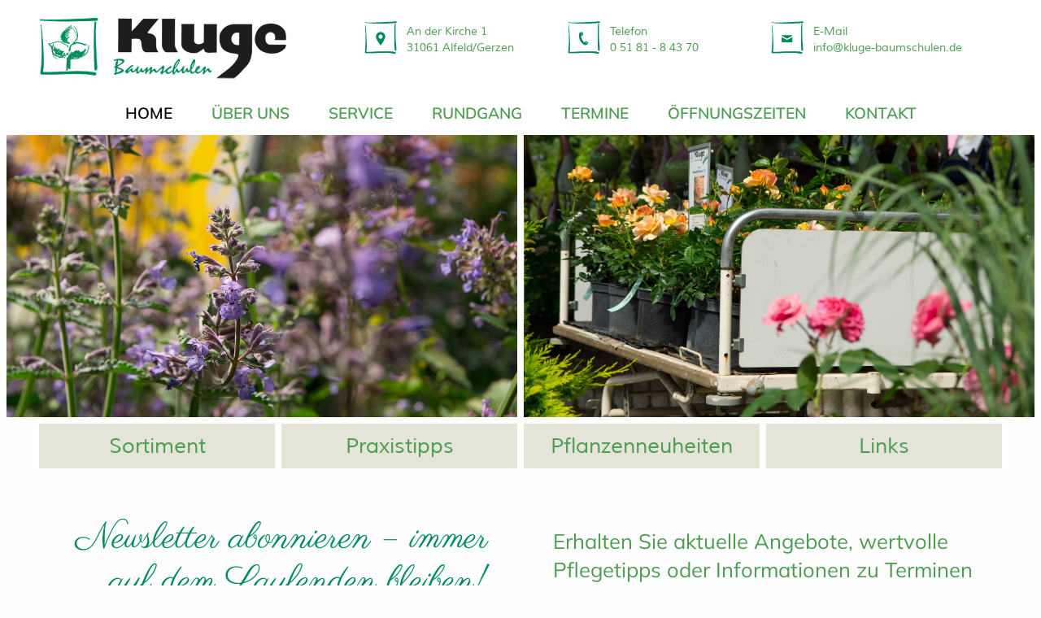

--- FILE ---
content_type: text/html; charset=UTF-8
request_url: https://kluge-baumschulen.de/newsletterabo.php
body_size: 4630
content:

<!doctype html>
<html class="no-js" lang="de">
<head>
<meta charset="utf-8">
<meta name="viewport" content="width=device-width, initial-scale=1.0">
<meta http-equiv="Content-Type" content="text/html; charset=utf-8">
<title>Kluge Baumschulen online entdecken | Kuge Baumschulen</title>

<meta http-equiv="pragma" content="no-cache">
<meta http-equiv="cache-control" content="no-cache">
<meta http-equiv="expires" content="-1">
<meta http-equiv="content-type" content="text/html; charset=utf-8">
<meta http-equiv="last-modified" content="2025-04-22@10:00:00 TMZ">

<meta name="title" content="Kluge Baumschulen online entdecken | Kuge Baumschulen">
<meta name="description" content="Entdecken Sie hochwertige Pflanzen und Top-Service bei Kluge Baumschulen. Jetzt Sortiment online ansehen & beraten lassen!">
<meta name="keywords" content="Kluge Baumschulen, Gartenbaumschule, Leinebergland, Garten, Gärtenerei, Pflanzen, Alfeld, Gerzen, Möllers, Gartenbau, Gartenpflanzen, Garten, Baumschule, Gartencenter, Terracotta, Sommerblumen, Blumen, Stauden, Pflanzgefäße, Geschenke, Obstbäume, Rosen, Heide, Gutscheine, Teiche, Teichpflanzen, Gartendekoration, Dekoration, Steinlaternen, Quellsteine, Rhododendron, Kletterpflanzen">

<meta name="author" content="www.massgestaltet.de">
<meta name="publisher" content="Kluge Baumschulen">
<meta name="copyright" content="Kluge Baumschulen">
<meta name="page-topic" content="Inforamtion; Präsentation">
<meta name="page-type" content="Präsentation">
<meta name="revisit" content="after 30 days">
<meta name="revisit-after" Content="30">
<meta name="robots" content="index, follow">
<meta name="Design" content="www.massgestaltet.de">
<meta name="creation_date" content="2019-02-20">
<meta http-equiv="imagetoolbar" content="false">

<link rel="canonical" href="https://kluge-baumschulen.de/newsletterabo.php" />    

<link rel="apple-touch-icon" sizes="180x180" href="favicon/apple-touch-icon.png">
<link rel="icon" type="image/png" sizes="32x32" href="favicon/favicon-32x32.png">
<link rel="icon" type="image/png" sizes="16x16" href="favicon/favicon-16x16.png">
<link rel="manifest" href="favicon/site.webmanifest">
<link rel="mask-icon" href="favicon/safari-pinned-tab.svg" color="#008c58">
<link rel="shortcut icon" href="favicon/favicon.ico">
<meta name="msapplication-TileColor" content="#ffffff">
<meta name="msapplication-config" content="favicon/browserconfig.xml">
<meta name="theme-color" content="#ffffff">

    
<link rel="stylesheet" href="css/fonts.css">
<link rel="stylesheet" href="css/foundation.css">
<link rel="stylesheet" href="css/swiper-bundle.min.css">
<link rel="stylesheet" href="css/app.css">
<link rel="stylesheet" href="kb_styles.css?140624" type="text/css">

    
<script src="dist/2ClickIframePrivacy.min.js"></script>

</head>
<body>
 <div class="title-bar" data-responsive-toggle="example-menu" data-hide-for="large">
  	<button class="menu-icon" type="button" data-toggle></button>
  	<div class="title-bar-title">MENÜ</div>
 </div>

<div class="top-bar-container" data-sticky-container style="height:160px;">
  <div class="sticky" data-sticky data-options="anchor:page; marginTop:0;">
	<div class="header-transparent">

		 	<div class="row">
		    	<div class="large-12 columns">
		            	<div class="large-12 columns">
		        			<a href="index.php"><img src="images/kluge_baumschulen_logo.png" id="logo" alt="Logo Kluge Baumschulen in Alfeld"></a>
		            
							<ul id="shortcuts">
								<li class="standort"><a class="sc_link" href="https://goo.gl/maps/VnzN2bHdZCU2" target="_blank">An der Kirche 1<br>31061 Alfeld/Gerzen</a></li>
								<li class="telefon"><a class="sc_link" href="tel:+49518184370">Telefon<br> 0 51 81 - 8 43 70 </a></li>
								<li class="mail"><a class="sc_link" href="mailto:info@kluge-baumschulen.de">E-Mail<br>info@kluge-baumschulen.de</a></li>
							</ul>
		            	</div>
		   		</div>
		 	</div>

 			<div class="row">
 			
 			<!--<a href="jobs.php?id=22"><div id="hinweis"><p><span>Teilzeitkraft <br>für den Pflanzenverkauf gesucht</span><span>Teilzeit- und Vollzeitkraft für die Baumschule und den Pflanzenverkauf gesucht</span><br><br>> mehr Info</div></a>//-->
            	<div class="large-12 columns">
					<div class="top-bar" id="example-menu">
							<div class="top-bar-center">
								<ul id="menu" class="horizontal menu"> 
								
									<li><a href="index.php" class='current'>Home</a></li>
									<li><a href="ueberuns.php?id=02" >über uns </a></li>
									<li><a href="service.php?id=03" >Service</a></li>
									<li><a href="rundgang.php?id=06" >Rundgang</a></li>
									<li><a href="termine.php?id=09" >Termine</a></li>
									<li><a href="oeffnungszeiten.php?id=20" > Öffnungszeiten </a></li>
									<li><a href="kontakt.php?id=21" >Kontakt</a></li>
								</ul>
							</div>
					</div> 
            	</div>
   			</div>
    

 	</div>
  </div>
</div>
    

              <a href="http://eepurl.com/dmsdcv" target="_blank"><img src="images/newsletter-fahne.png" id="newsletteranmeldung" alt="Newsletteranmeldung"></a>
        

    <div class="expanded row">
           <div class="large-12 columns">
           			<div class="large-6 medium-6 small-6 columns"> 
						<img src="images/bild_links.jpg" alt="Newsletter mit Gärtnertipps">
					</div>
					<div class="large-6 medium-6 small-6 columns"> 
						<img src="images/service.jpg" alt="Newsletter mit Tipps für Gartenfreunde">
					</div>
    		</div>
  	</div>


<div class="row untermenu">
           <div class="large-12 columns">
      				<div class="large-3 columns submenu"> <a href="sortiment.php?id=05" >Sortiment</a></div>
					<div class="large-3 columns submenu"> <a href="praxistipps.php?id=07" >Praxistipps</a></div>
					<div class="large-3 columns submenu"> <a href="pflanzenneuheiten.php?id=08" >Pflanzenneuheiten</a></div>
					<div class="large-3 columns submenu"> <a href="links.php?id=04" >Links</a></div>
    		</div>
  	</div>



    	<div class="row" data-equalizer data-equalize-on="medium">
           <div class="large-12 columns">
          

		          	<div class="large-6 columns" data-equalizer-watch> 

							<h1 class="text-right">Newsletter abonnieren – immer auf dem Laufenden bleiben!</h1>
						
		          	</div>
		          	
		          	<div class="large-6 columns" data-equalizer-watch> 
		          	
			 	
					<h2>Erhalten Sie aktuelle Angebote, wertvolle Pflegetipps oder Informationen zu Terminen für Schnittkurse etc.</h2>
					<br><br>
					<a href="http://eepurl.com/dmsdcv" target="_blank"><img src="images/newsletteranmeldung.png"></a>
					
					<div style="padding-top:100px;"><br><br>
					</div>

    		      </div>
  		    </div>
  		</div>	
  		

  		
  		
  		<br><br>
     	<div class="row" data-equalizer data-equalize-on="medium">
           <div class="large-12 columns">
          
		          	<div class="large-6 columns" data-equalizer-watch> 
		          				
		          				<img src="images/fuehrungen.jpg">
      						    <h3 class="text-right">Führungen</h3>									<h2 class="text-right">Möchten Sie unsere Garten-Baumschule kennenlernen?</h2>								<p class="text-right">Führungen für Gruppen ab zehn Personen z.B. Landfrauen, Kleingartenvereine, Sportgruppen, Kegelvereine, Busse, 								Offene Gartenpforten, Familientreffen etc. machen wir gern. <br>Bitte sprechen Sie uns an.</p>
						
		          	</div>
		          	
		          	<div class="large-6 columns" data-equalizer-watch> 
		          				<img src="images/newsletter.jpg">
		          				<h3>Newsletter</h3>
				          		<h2>Auf dem Laufenden bleiben mit unserem aktuellen Newsletter</h2>								<p>Aktuelle Angebote, wertvolle Pflegetipps oder Termine für 								Schnittkurse erhalten Sie per E-Mail</p>
								<p><a href="newsletterabo.php">Tragen Sie sich hier in unseren Verteiler ein</a></p>
					</div>

    		</div>
  		</div> 	  		
<div class="gruen" style="margin:8px 0 0 0">
    	<div class="row inhalt sortimentsliste">
           <div class="large-12 gruen columns text-center">

           			<div class="large-12 medium-12 columns"> <h2>Sehen Sie hier unser gesamtes Sortiment</h2></div>


					<div class="large-12 medium-12 columns">  
	
      					<ul class="sort2">
						<li ><a href="sortiment_laubbaeume.php?id=05&sub=03"> Laubbäume</a></li>
						<li><span>Nadelsträucher / Nadelbäume</span></li>
						<li ><a href="obst.php?id=05&sub=17">Obstbäume</a></li>
						<li><span>Laubsträucher</span></li>
						<li><span>Immergrüne / Rhododendron</span></li>
						
						</ul>

						<ul class="sort2">
                        <li><span>Heckenpflanzen</span></li>
						<li><span>Bodendecker</span></li>
						<li><span>Kletterpflanzen</span></li>
						<li><span>Bambus / Gräser</span></li>
						<li ><a href="rosen.php?id=05&sub=05">Rosen</a></li>
						<li ><a href="hortensien.php?id=05&sub=02">Hortensien</a></li>
						</ul>

						<ul class="sort2">
						<li ><a href="beet_balkonpflanzen.php?id=05&sub=20">Beet-/&shy;Balkonpflanzen</a></li>
						<li ><a href="beerenobst.php?id=05&sub=18">Beerenobst</a></li>
						<li><span>Stauden / Farne</span></li>
						<li ><a href="gemuesepflanzen.php?id=05&sub=19">Gemüse/Kräuter</a></li>
						<li ><a href="zubehoer.php?id=05&sub=22">Zubehör</a></li>
                        <li ><a href="pflanzgefaesse.php?id=05&sub=23">Pflanzgefäße</a></li>
						</ul>
 
						
						<ul class="sort2">
						
						<li ><a href="gartendekoration.php?id=05&sub=24">Garten&shy;dekoration</a></li>
						<li ><a href="bienenfreundliche_pflanzen.php?id=05&sub=26">Bienen&shy;freundliche Pflanzen</a></li>
						<li ><a href="trockenkuenstler.php?id=05&sub=27">Trocken&shy;künstler</a></li>
						<li ><a href="schneckenresistente_stauden.php?id=05&sub=28">Schnecken&shy;resistente Stauden</a></li>
						<li ><a href="vogelpflanzen.php?id=05&sub=29">Vögel willkommen</a></li>
						</ul>
         			
         			</div>




			</div>
   		</div>      

 </div>  
 
     	<div class="row expanded hellgrau footer" data-equalizer data-equalize-on="medium" style="margin:8px 0 0 0">

		          	<div class="large-6 columns" data-equalizer-watch> 
								   	<div class="row text-right sort_head" style="margin-right:0;">
								           <div class="large-12 columns" style="border:none; ">
          											<div class="large-4 medium-4 columns text-left" style="border:none; ">
														<!--<img src="images/europaeische_union.png" style="width:225px; margin:25px 8px 0 8px">
														<p><a href="foerderung.php">>> mehr Informationen</a></p>//-->
													</div>
													<div class="large-8 medium-8 columns text-right" style="border:none; ">
														<p class="text-right"><b>Kluge Baumschulen</b> <br>
														An der Kirche 1<br>31061 Alfeld-Gerzen<br>
														<a class="tel_link" href="tel:+49518184370">Tel. 0 51 81 - 8 43 70 </a><br>
														<a href="mailto:info@kluge-baumschulen.de">info@kluge-baumschulen.de</a>
														</p>
														
														<p class="text-right">
														<a href="https://www.facebook.com/KlugeBaumschulen/" target="_blank" id="facebook">Sie finden uns<br> auf facebook</a>
														</p>
														
														<p class="text-right">
                                                        Winterpause vom <br>22.12.25 bis 28.02.26
                                                            
                                                        <!--<b>Öffnungszeiten <br>November + Dezember:</b><br>								
														Montag Ruhetag<br>
														Dienstag – Freitag<br>
														10:00 bis 13:00 Uhr<br>
														+ 14:30 bis 16:00 Uhr<br>
														Sonnabend <br>
														10:00 bis 13:00 Uhr
                                                        </p>//-->
														
														<p class="text-right"><a href="datenschutz.php?id=25">Datenschutz</a> &nbsp; | &nbsp; <a href="impressum.php?id=23">Impressum</a></p>
													</div>
								    		</div>
								  	</div>
		          	</div>
		          	
		          	<div class="large-6 columns" data-equalizer-watch> 
		          		<div class="googlemap">
                            
                      <iframe src="" data-2click-type="map" data-src="https://www.google.com/maps/embed?pb=!1m14!1m8!1m3!1d9833.182949459862!2d9.801779!3d51.965033!3m2!1i1024!2i768!4f13.1!3m3!1m2!1s0x0%3A0xa98eaa3a99f32678!2sKluge+Baumschulen!5e0!3m2!1sde!2sde!4v1553680446777" width="100%" height="705" frameborder="0" style="border:0" allowfullscreen></iframe>
					   <script type="text/javascript">
					   document.addEventListener('DOMContentLoaded', _2ClickIframePrivacy.init(''));
					   </script>  
                            
                            
				        </div>
					</div>

    	
  		</div>
  		
  		
    <script src="js/swiper-bundle.min.js"></script>
    <script src="js/vendor/jquery.js"></script>
    <script src="js/vendor/what-input.js"></script>
    <script src="js/vendor/foundation.js"></script>
    <script src="js/app.js"></script>

	<script>
      $(document).foundation();
        
      var swiper = new Swiper(".mySwiper", {
      pagination: {
        el: ".swiper-pagination",
        type: "progressbar",
      },
        autoplay: {
        delay: 6000,
        },
      loop:true,
      navigation: {
        nextEl: ".swiper-button-next",
        prevEl: ".swiper-button-prev",
      },
    });
        
        
    </script>

</body>
</html>

 


			
			
			







--- FILE ---
content_type: text/css
request_url: https://kluge-baumschulen.de/css/fonts.css
body_size: 2768
content:
/* parisienne-regular - latin */
@font-face {
  font-family: 'Parisienne';
  font-style: normal;
  font-weight: 400;
  src: url('../fonts/parisienne-v8-latin-regular.eot'); /* IE9 Compat Modes */
  src: local(''),
       url('../fonts/parisienne-v8-latin-regular.eot?#iefix') format('embedded-opentype'), /* IE6-IE8 */
       url('../fonts/parisienne-v8-latin-regular.woff2') format('woff2'), /* Super Modern Browsers */
       url('../fonts/parisienne-v8-latin-regular.woff') format('woff'), /* Modern Browsers */
       url('../fonts/parisienne-v8-latin-regular.ttf') format('truetype'), /* Safari, Android, iOS */
       url('../fonts/parisienne-v8-latin-regular.svg#Parisienne') format('svg'); /* Legacy iOS */
}
@font-face {
    font-family: 'Muli';
    font-weight: normal;
    font-style: normal;
    src:url('../fonts/Muli.ttf.woff') format('woff'),
        url('../fonts/Muli.ttf.svg#Muli') format('svg'),
        url('../fonts/Muli.ttf.eot'),
        url('../fonts/Muli.ttf.eot?#iefix') format('embedded-opentype'); 

}


/* mulish-regular - latin */
@font-face {
  font-display: swap; /* Check https://developer.mozilla.org/en-US/docs/Web/CSS/@font-face/font-display for other options. */
  font-family: 'Mulish';
  font-style: normal;
  font-weight: 400;
  src: url('../fonts/mulish-v13-latin-regular.woff2') format('woff2'); /* Chrome 36+, Opera 23+, Firefox 39+, Safari 12+, iOS 10+ */
}

/* mulish-600 - latin */
@font-face {
  font-display: swap; /* Check https://developer.mozilla.org/en-US/docs/Web/CSS/@font-face/font-display for other options. */
  font-family: 'Mulish';
  font-style: normal;
  font-weight: 600;
  src: url('../fonts/mulish-v13-latin-600.woff2') format('woff2'); /* Chrome 36+, Opera 23+, Firefox 39+, Safari 12+, iOS 10+ */
}

/* mulish-700 - latin */
@font-face {
  font-display: swap; /* Check https://developer.mozilla.org/en-US/docs/Web/CSS/@font-face/font-display for other options. */
  font-family: 'Mulish';
  font-style: normal;
  font-weight: 700;
  src: url('../fonts/mulish-v13-latin-700.woff2') format('woff2'); /* Chrome 36+, Opera 23+, Firefox 39+, Safari 12+, iOS 10+ */
}

/* mulish-800 - latin */
@font-face {
  font-display: swap; /* Check https://developer.mozilla.org/en-US/docs/Web/CSS/@font-face/font-display for other options. */
  font-family: 'Mulish';
  font-style: normal;
  font-weight: 800;
  src: url('../fonts/mulish-v13-latin-800.woff2') format('woff2'); /* Chrome 36+, Opera 23+, Firefox 39+, Safari 12+, iOS 10+ */
}

/* mulish-900 - latin */
@font-face {
  font-display: swap; /* Check https://developer.mozilla.org/en-US/docs/Web/CSS/@font-face/font-display for other options. */
  font-family: 'Mulish';
  font-style: normal;
  font-weight: 900;
  src: url('../fonts/mulish-v13-latin-900.woff2') format('woff2'); /* Chrome 36+, Opera 23+, Firefox 39+, Safari 12+, iOS 10+ */
}


--- FILE ---
content_type: text/css
request_url: https://kluge-baumschulen.de/css/app.css
body_size: 1757
content:


/* Flackern der Topbar verhindern */
.top-bar {
  display: none;
}

@media screen and (min-width: 40em) {
   .top-bar {
    display: block;
  }

   .title-bar {
    display: none;
  }
}
/**********************************/

.top-bar ul {
  	border: none;
    }
.title-bar {
  	padding: 0.5rem;
  	background: #008c58;
  	color: #fff; 
  	}
.top-bar-container, .sticky{
	width: 100%;
	height:160px;
	}




.header-transparent.active {
	transition: all 0.5s ease;
    box-shadow: 0 0 10px rgba(0,0,0,0.7);   
	}




.orbit {
  position: relative; }

.orbit-container {
  position: relative;
  margin: 0;
  list-style: none;
  overflow: hidden; 
  }

img.newsbild {
  max-width:400px;
  } 
  
.orbit-figure {
  margin: 0; }

.orbit-image {
  width: 100%;
  max-width: 100%;
  margin: 0; }


.orbit-bullets {
  position: relative;
  margin-top: 0.8rem;
  margin-bottom: 0.8rem;
  text-align: center; }
  [data-whatinput='mouse'] .orbit-bullets {
    outline: 0; }
  .orbit-bullets button {
    width: 0.8rem;
    height: 0.8rem;
    margin: 0.1rem;
    border-radius: 0;
    background-color: #008c58; }
    .orbit-bullets button:hover {
      background-color: #000; }
    .orbit-bullets button.is-active {
      background-color: #000; }

.orbit-caption {
  	position: absolute;
  	bottom: 0;
  	width: 100%;
  	margin-bottom: 0;
  	padding: 0.6rem;
  	background:#e5e4d8;  
  	color:#56504d;
  	text-align:center;
  }


.orbit img {
	margin-top:30px;
	}

.orbit h3 {
	margin:5px auto;
	}
.orbit h2 {
	margin:5px auto;
	}
.orbit a {
	color:#008c58;
	text-decoration:none;
	}	
.orbit a:hover {
	color:#000;
	}	
@media only screen and (max-width: 40em) {

.top-bar{
	padding:0;
	margin:0;
	}
.top-bar-container, .sticky{
	position:relative;
	height:320px;
	}
.orbit-caption {
  	padding: 3px 26px;
  	line-height:100%;
  	font-size:90%;
   	}

}

--- FILE ---
content_type: text/css
request_url: https://kluge-baumschulen.de/kb_styles.css?140624
body_size: 17086
content:
/*@font-face {
      font-family: 'fontello';
      src: url('fontello-b0275671/font/fontello.eot?64422189');
      src: url('fontello-b0275671/font/fontello.eot?64422189#iefix') format('embedded-opentype'),
           url('fontello-b0275671/font/fontello.woff?64422189') format('woff'),
           url('fontello-b0275671/font/fontello.ttf?64422189') format('truetype'),
           url('fontello-b0275671/font/fontello.svg?64422189#fontello') format('svg');
      font-weight: normal;
      font-style: normal;
    }
    */
    
    html,body,div,p,h1,h2,h3,ul,ol,span,a,table,td,form,img,li,input,textarea,select {
	line-height:140%;
	margin:0;
	padding:0;
	font-size:16px;
	}
body {
	background:background: rgba(255,255,255,1.0);
  	cursor: auto;
    font-family: 'Muli', sans-serif; 
  	font-style:normal;
  	font-weight:400;
  	line-height: 1.5;
  	margin: 0;
  	padding: 0;

	}

/****** Grundstruktur ****/
.columns {
	margin: 0;
  	padding: 0;
	}
/****** Grundstruktur ****/
.expanded .columns, .untermenu .columns {
	margin: 0;
  	padding: 0;
  	border-left:4px solid #fff;
  	border-right:4px solid #fff;
  	
	}
/*****************/
#logo {
	display:block;
	margin:1.0em 0 0.5em 0;
	border:0;
	padding:0 5px;
	max-width:320px;
	float:left;
	}
.hellgrau {
	background:#e5e4d8;
	}
hellgruen {
	background:#b2b37f;
	}
.gruen {
	background:#4c9d50;
	}
.expanded{
	margin:0;
	}



.header-transparent{
	display:block;
	background: rgba(255,255,255,1.0);
  	border: none;
	padding:0;
	text-align:center;
	z-index:100;
	}

a #hinweis {
	position:absolute;
	margin-top:40px;
	right:5%;
	width:180px;
	height:180px;
	background: #4c9d50;
	border-radius: 90px 90px 90px 90px;
	-moz-border-radius: 90px 90px 90px 90px;
	-webkit-border-radius: 90px 90px 90px 90px;
	-webkit-box-shadow: 4px 4px 5px 0px rgba(0,0,0,0.3);
	-moz-box-shadow: 4px 4px 5px 0px rgba(0,0,0,0.3);
	box-shadow: 4px 4px 5px 0px rgba(0,0,0,0.3);
  	-webkit-transition: all 0.4s ease;
 	transition: all 0.4s ease;
	}
a:hover #hinweis {
	background: #009b6b;
	-webkit-box-shadow: 0px 0px 5px 0px rgba(0,0,0,0.3);
	-moz-box-shadow: 0px 0px 5px 0px rgba(0,0,0,0.3);
	box-shadow: 0px 0px 5px 0px rgba(0,0,0,0.3);
	-webkit-transition: all 0.4s ease;
 	transition: all 0.4s ease;
	}
#hinweis p {
    font-family: 'Muli', sans-serif; 
	font-weight:600;
	font-size:0.80em;
	color:#fff;
	padding:30px 6px 0 6px;
	margin:0;
	line-height:130%;
	}
#hinweis p span {
	font-size:1.2em;
	color:#fff;
	line-height:130%;
    padding:20px 6px 0 6px;
	}



#newsletteranmeldung {
    display:block;
	position:fixed;
	width:200px;
	margin:20% 0 0 auto;
	right:-200px;
	-webkit-transition: all 0.4s ease;
 	transition: all 0.4s ease;
    z-index:10000;
}

#newsletteranmeldung.active {
  right: -20px;
  -webkit-transition: all 0.4s ease;
  transition: all 0.4s ease;
    }

a.downloadbutton {
    display: inline-block;
	background: #4c9d50;
    margin:10px 40px 0 40px;
    padding:8px 20px;
    color:#fff;
    }
a.downloadbutton:hover {
    display: inline-block;
    background:#009b6b;
    margin:10px 40px 0 40px;
    padding:8px 20px;
    color:#fff;
    }


.expanded.gruen .ausfuell{
    height: 510px;
    object-fit: cover;
    object-position: center top; 
    }
/*********** Swiper Slider ***************/
.swiper {
    width: 100%;
    height: 100%;
    }

.slidergrau {
   margin-top:80px;
    }
.swiper-slide {
    background: transparent;
    display: flex;
    justify-content: center;
    align-items: center;
    padding:50px 0;
    }

.swiper-bild {
    width:50%;
    float:left;
    text-align:center;
    }
.swiper-bild img{
    max-width: 400px;
    padding-top: 20px;
    }
.swiper-bild img.schmal{
    max-width: 200px;
    padding-top: 20px;
    }
.swiper-text {
    width:50%;
    padding-right: 58px;
    }
.swiper-text h2{
    font-weight:700;
    font-size: 2em;
    }
.swiper-text p {
    font-weight: 700;
    font-size: 1.1em;
    }
.swiper-text p a, .swiper-text p a:visited{
    color: #009b6b;
    font-size: 100%;
    }
.swiper-pagination-progressbar .swiper-pagination-progressbar-fill {
    background:#4c9d50;
    }
.swiper-button-next, .swiper-button-prev {
    color:#4c9d50;
    }

/**************************/

.googlemap iframe{
 filter: url("data:image/svg+xml;utf8,<svg xmlns=\'http://www.w3.org/2000/svg\'><filter id=\'grayscale\'><feColorMatrix type=\'matrix\' values=\'0.3333 0.3333 0.3333 0 0 0.3333 0.3333 0.3333 0 0 0.3333 0.3333 0.3333 0 0 0 0 0 1 0\'/></filter></svg>#grayscale"); /* Firefox 10+, Firefox on Android */
  filter: gray; /* IE6-9 */
  -webkit-filter: grayscale(.80); /* Google Chrome, Safari 6+ & Opera 15+ */
  -moz-filter: grayscale(50%);
  -ms-filter: grayscale(50%);
  -o-filter: grayscale(50%);
  filter: grayscale(50%);
}
/*************  2-Klick-Banner auf Google Map *************/
.googlemap {
	background-image:url(images/kluge_anfahrt.png);
	background-repeat:no-repeat;
	background-size:cover;
	background-position:center top;
    padding:0;
	}
div.privacy-msg  {
	display: grid;
	justify-content: center;
	align-items: center;
	text-align:center;
	overflow:hidden;
	}
div.privacy-msg p {
	background:#e5e4d8;
    margin-top:20%;
    padding: 15px;
	color:#56504d;
    font-family: 'Mulish', sans-serif; 
	font-weight:400;
	font-size:1.0em;
	}
.privacy-msg p a{ 
	background:#fff;
	color:#56504d;
    font-family: 'Mulish', sans-serif; 
	font-weight:600;
	font-size:1.0em;
	padding:8px;  
    text-transform:none !important;
	}
.privacy-msg p a:hover{ 
	color:#595d61 !important;
	}
/**************************/
/**********************************/

h1, .headline {
	color:#008c58;
	font-family: 'Parisienne', cursive;
	line-height:120%;
	font-size:2.8em;
	}

h2 {
	color:#4c9d50;
    font-family: 'Mulish', sans-serif; 
	font-weight:400;
	font-size:1.6em;
	}

h3 {
	color:#4c9d50;
    font-family: 'Mulish', sans-serif; 
	font-weight:400;
	font-size:1.1em;
	}


p, ul.textaufzaehl li, table{
	color:#56504d;
    font-family: 'Mulish', sans-serif; 
	font-weight:400;
	font-size:1.0em;
	font-style:normal;
	line-height:170%;
	}
.gruen h2 {
	color:#fff;
	}
.kleiner {
	font-size:0.85em;
	margin:8px;
	padding:0;
	}
table.sorttab {
	margin:45px 0;
	width:100%;
	background:#eeede6;
	}	
table.sorttab td{
	padding:3px 0 0 12px;
	margin:0;
	border-bottom:2px solid #fff;
	}	
table td.namebot{
	padding:0 12px;
	width:300px;
	vertical-align:top;
	}
table td.namedeu{
	padding:0 20p;
	vertical-align:top;
	}
table.termine{
	vertical-align:top;
	margin:20px 0 50px 40px;
	}
table.termine td{
	padding:10px 0;
	margin:0;
	border-bottom:1px solid #ccc;
	}
table.termine td.datum{
	padding:10px 10px 10px 0;
	width:110px;
	vertical-align:top;
	}
table.termine td.zeit{
	padding:10px 10px 10px 0;
	width:100px;
	vertical-align:top;
	}	
table.zeiten {
	margin:0 5px 10px 37px;	
    padding:0;
	font-weight:normal;
	}
table.zeiten th {
	padding:2px 0 2px 6px;
	text-align:left;
	}
table.zeiten td {
	width:200px;
	padding:2px 0 2px 6px;
	color:#56504d;
	vertical-align:top;
	}
table.zeiten td.first {
	width:auto;
	color: #555658;
	font-weight:bold;
	padding-right:15px;
	}
.betont {
	background:#008c58;
	color:#fff !important;
	}
.sortiment span {
	display:block;
	height:60px;
	background:#eeede6;
	padding:4px;
	color:#56504d;
	font-size:0.85em;
	font-style:normal;
	line-height:120% !important;
	}
.sortiment2 span {
	display:block;
	height:105px;
	background:#e5e4d8;
	padding:8px 6px;
	color:#56504d;
	font-size:0.85em;
	font-style:normal;
	line-height:120% !important;
	}
.sortiment img, .sortiment2 img {
	width:100%;
	}
.teamvorstellung {
    background:#e5e4d8;
    display: flex;
    justify-content: center;
    padding:6px 6px 0 6px;
    }
.teamvorstellung .person{
    display: block;
    width:200px;
    margin:6px 6px 0 6px;
    }
.teamvorstellung span {
	display:block;
	height:105px;
	background:#fff;
	padding:8px 6px;
	color:#56504d;
	font-size:0.85em;
	font-style:normal;
	line-height:120% !important;
	}
h1 {
	margin:20px 40px 2px 40px;
	}
h2 {
	margin:32px 40px 2px 40px;
	}
h3 {
	margin:20px 40px 2px 40px;
	}
p {
	margin:17px 40px 30px 40px;
	}

ul.textaufzaehl {
	margin:10px 55px 20px 55px;
	}
.footer p {
	margin:30px 35px 0 35px;
	line-height:160%;
	}

p a, h2 a, p a:visited, h2 a:visited{
	 color: #009b6b;
	text-decoration:none;
	font-size:100%;
	}
p a:hover, h2 a:hover{
	color:#000;
	}
ul.aufzaehl{
	color: #56504d;
	line-height:1.7;
	margin:4px 20px 4px 38px;
	list-style-type:square;
	}

ul.aufzaehl li {
	color: #6a6868;
	line-height:1.7;
	margin:0;
	list-style-type:square;
	padding-left:4px;
	}
#gartentipp {
	margin:20px 40px;
	}
a#facebook {
	width:160px;
	text-align:left;
	right:0 !important;
    margin:auto;
	padding:2px 0 25px 0;
	background-image: url(images/kluge_facebook.png);
    background-repeat:no-repeat;
    background-position:left 4px;
    background-size:40px 40px;
    padding-left:48px;
	color: #56504d;
	}
a#facebook:hover { 
    color:#000;
    }
table.oeffn {
	text-align:right
	right:0;
	width:100%;
	margin:10px 0;
	}
.rahmen {
	margin:40px auto;
	border-top:6px solid #e6e5e4;
	border-bottom:6px solid #e6e5e4;
	}
.newskasten {
	padding:25px 0;
	}
.newskasten h2, .newskasten h3, .newskasten ul li{
	color:#fff;
	margin:0 30px !important;
	padding:0 !important;
	}
.newskasten p {
    color:#fff;
    line-height: 130%;
	margin:8px 30px !important;
	padding:0 !important;
    }
.newskasten hr {
	border-top:5px solid #fff;
	border-bottom:none;
	background-color:none;
	height:4px
	}
.newskasten a, .newskasten a:visited {
	color:#b4ddce;
	}
.aktuell  {
	margin-bottom: 8px;
	}
.aktuell .columns {
	margin: 0;
  	padding: 0;
  	border-left:0px solid #fff !important;
  	border-right:0px solid #fff !important;
	}
.bewerbung a {
    color: #4c9d50;
    font-size:100%;
    border-bottom: 1px dotted #4c9d50; 
    }	
#mc_embed_signup {
	margin-left:25px;
	}
.aktuell img.ausfuell {
    height:410px;
    object-fit: cover;
    object-position: left top;
    }
/**************************/
.sort_head {
	width:600px;
	margin-right:0
	}
	
.sortimentdarstellung {
	display:block;
	width:50%;
	float:left;
	border:0;
	margin:0;
	}
ul.sort {
	padding:30px 10px 20px 40px;
	list-style-type:none;
	text-align:left;
	border-bottom:0;
	}
ul.sort li {
	padding-bottom:6px;
	}
ul.sort li span{
	color:#b4ddce;
    font-family: 'Mulish', sans-serif; 
	font-weight:400;
	font-size:1.1em !important;
	font-style:normal;
	}
ul.sort li a{
	font-size:1.1em !important;
	color:#fff;
	}
ul.sort li a:hover, ul.sort li#current a{
	color:#000;
	}
	
.sort_head{
	min-height:503px;
	border:1pxsolid transparent;
	}
/**************************/	
ul.sort2 {
	width:25%;
	float:left;
	padding:30px 10px 50px 40px;
	list-style-type:none;
	text-align:left;
	border-bottom:0;
	}
ul.sort2 li {
	padding-bottom:6px;
	}
ul.sort2 li span{
	color:#b4ddce;
    font-family: 'Mulish', sans-serif; 
	font-weight:400;
	font-style:normal;
	font-size:1.1em !important;
	}
ul.sort2 li a{
	font-size:1.1em !important;
	color:#fff;
	}
ul.sort2 li a:hover{
	color:#000;
	}

/**************************/
ul#shortcuts {
	display:inline-block;
	list-style-type:none;
	margin:20px 0 10px 40px;
	padding:0 10px;
	}
ul#shortcuts li{
	padding:0;
	float:left;
	}
ul#shortcuts li a{
	display:block;
	width:250px;
	padding:8px 0 0 55px;
	background-repeat:no-repeat;
	background-position:left 4px;
	background-size:18%;
	text-align:left;
	color:#4c9d50;
	font-size: 0.9em;
	}
ul#shortcuts li.standort a{
	background-image:url(images/icon_standort.png);
	}
ul#shortcuts li.telefon a{
	background-image:url(images/icon_telefon.png);
	}
ul#shortcuts li.mail a{
	background-image:url(images/icon_mail.png);
	}
ul#shortcuts li a:hover {
	color:#000;
	}
/**************************/

ul#menu {
	display:inline-block;
	list-style-type:none;
	margin:15px 0 0 0;
	padding:0 10px;

	}
ul#menu li{
	padding:0;
	float:left;
	}
ul#menu li a{
	color:#4c9d50;
    font-family: 'Mulish', sans-serif; 
	font-size: 1.2em;
	font-weight:600;
	margin:0 24px;
	padding:0 0 0 0;
	text-decoration:none;
	text-transform:uppercase;
	}
ul#menu li a:hover, ul#menu li a.current{
	color:#000;
	}
	
.submenu {
	margin:0;
	text-align:center;
	padding:0 auto;
	}
.submenu a {
	display:block;
	background:#e5e4d8;
	color:#4c9d50;
	margin:0 auto;
	padding:10px 0;
	font-size: 1.6em;
	}
.submenu a:hover, .submenu a.current {
	color:#000;
	background:#f8f8f0;
	}
.untermenu {
    margin: 8px auto 40px auto;
    }
/**********************************************/

@media only screen and (max-width: 1200px)  {

ul#menu li a{
	font-size: 1.0em;
	margin:0 12px;
	padding:0 0 15px 0;
	}
ul#shortcuts {
	list-style-type:none;
	margin:20px 0 10px 10px;
	padding:0 10px;
	}
ul#shortcuts li a{
	width:220px;
	padding:8px 0 0 45px;
	font-size: 0.8em;
	}

}

/**********************************************/
@media only screen and (max-width: 1024px)  {
	
#logo {
	padding:5px 20px;
	border:0;
	}
h1.text-right, h2.text-right, h3.text-right, p.text-right{
	text-align:left;
	}

.submenu a {
	margin:2px auto;
	padding:7px 0;
	font-size: 1.3em;
	}
.sort_head {
	width:100%;
	margin-right:0
	}
	
.sortimentdarstellung {
	display:block;
	width:50%;
	}
.aktuell {
    padding-bottom: 20px;
    }
.aktuell img.ausfuell {
    height:auto;
    width:100%;
    object-fit: cover;
    object-position: left top;
    }	
.expanded.gruen .ausfuell{
    height: auto;
    object-fit: cover;
    object-position: center top; 
    }
}
/**********************************************/
@media only screen and (max-width: 768px)  {
	
ul#shortcuts {
	margin:20px 0 10px 20px;
	width:300px;
	}
ul#shortcuts li{
	margin-bottom:10px;
	}
ul#shortcuts li a{
	width:250px;
	padding:8px 0 0 55px;
	font-size: 0.9em;
	}
a #hinweis {
	position:relative;
	margin-top:4px;
	right:0;
	margin-bottom:5px;
	width:100%;
	height:auto;
	background: #4c9d50;
	border-radius: 0;
	-moz-border-radius: 0;
	-webkit-border-radius: 0;
	-webkit-box-shadow: 0;
	-moz-box-shadow:0;
	box-shadow:0;
  	-webkit-transition: 0;
 	transition: 0;
	}
a:hover #hinweis {
	background: #009b6b;
	-webkit-box-shadow: 0;
	-moz-box-shadow:0;
	box-shadow:0;
	-webkit-transition: 0;
 	transition: 0;
	}
#hinweis p {
	font-family: 'Muli', sans-serif;
	font-weight:600;
	font-size:0.85em;
	color:#fff;
	padding:10px 6px;
	margin:0;
	line-height:130%;
	}
#hinweis p span {
	font-size:1.2em;
	color:#fff;
	line-height:130%;
	}
 .footer p a br {
	display: none;
    }
    
ul.sort2 li span{
    hyphens: auto !important;
    }
.swiper {
    width: 100%;
    height: 100%;
    }
.swiper-slide {
    background: transparent;
    display: grid;
    grid-template-columns: 1fr;
    grid-template-rows: 10% 90%;
    padding:30px 0;
    text-align: center;
    width:100%;
    }

.swiper-bild {
    width:100%;
    float:none;
    height: 80px;
    text-align:center;
    }
.swiper-bild img{
    display:none;
    }
.swiper-text {
    width:100%;
    padding: 0;
    }
.swiper-text h2{
    font-weight:700;
    font-size: 1.7em;
    padding:0 20px;
    }
.swiper-text p {
    font-weight: 700;
    font-size: 1.0em;
    padding:0 20px;
    }
.slidergrau {
   margin-top:20px;
    }

}
/**********************************************/
@media only screen and (max-width: 40em) {

.header-transparent{
	border-bottom:10px solid #e5e4d8;
	}

#logo {
	margin:0;
	border:0;
	padding:20px 25px 0 25px;
	}
ul#menu {
	display:block;
	margin:0;
	padding:0;
	float:none;
	width:100% !important;
	}
ul#menu li{
	width:100%;
	margin:0;
	text-align:left;
	}

ul#menu li a{
	display:block;
	width:100%;
	padding:10px 38px;
	color:#fff;
	background:#4c9d50;
	margin:0 0 2px 0;
	}
ul#menu li a:hover, ul#menu li a#current {
	background:#fff;
	width:100%;
	color:#4c9d50;
	padding:10px 38px;
	margin:0 0 2px 0;
	}
.submenu a {
	margin:2px auto;
	padding:7px 0;
	font-size: 1.2em;
	}	
.sortimentdarstellung {
	width:100%;
	}
ul.sort {
	margin-left:12px;
	}
ul.sort li span, ul.sort li a, ul.sort2 li a, ul.sort2 li span{
	font-size:1.0em !important;
	}
ul.sort2 {
	width:100%;
	float:left;
	padding:30px 10px 0px 30px;
	list-style-type:none;
	text-align:left;
	border-bottom:0;
	}
ul.sort2 li {
	padding-bottom:6px;
	}



h1 {
	font-size:1.9em;
	margin:20px 20px 10px 25px;
	}
h2 {
	font-size:1.2em;
	margin:15px 20px 3px 25px;
	}
h3 {
	font-size:1.0em;
	margin:10px 20px 0 25px;
	}	
p {
	margin:15px 15px 30px 25px;
	}
ul.textaufzaehl {
	margin:10px 25px 20px 45px;
	}
table {
	margin:2px 0 20px 0;
	}

ul.sort {
	border-right:none;
	padding:10px 10px 10px 25px;
	}
.footer p {
	margin:30px 25px 30px 25px;
	}

table.zeiten {
	margin:5px 5px 10px 10px;	
	font-weight:normal;
	}
a#facebook {
	display:block;
	width:100%;
	text-align:left;
	right:0;
	padding:2px 0 25px 48px;
	}
.expanded img {
	margin:2px 0 2px 0;
	}
#mc_embed_signup {
	margin-left:5px;
	}
#newsletteranmeldung {
    display:block;
	position:fixed;
	width:150px;
	margin:0 0 0 auto;
	right:-150px;
	-webkit-transition: all 0.4s ease;
 	transition: all 0.4s ease;
}

#newsletteranmeldung.active {
  right: -25px;
  -webkit-transition: all 0.4s ease;
  transition: all 0.4s ease;
    }
.teamvorstellung {
    display: grid;
    width:100%;
   text-align:center;
        text-align: center;
    }
}




--- FILE ---
content_type: text/javascript
request_url: https://kluge-baumschulen.de/js/app.js
body_size: 374
content:


$(window).scroll(function() {     
    var scroll = $(window).scrollTop();
    if (scroll > 0) {
        $(".header-transparent").addClass("active");
    }
    else {
        $(".header-transparent").removeClass("active");
    }
});


$(window).scroll(function() {     
    var scroll = $(window).scrollTop();
    if (scroll > 0) {
        $("#newsletteranmeldung").addClass("active");
    }
    else {
        $("#newsletteranmeldung").removeClass("active");
    }
});